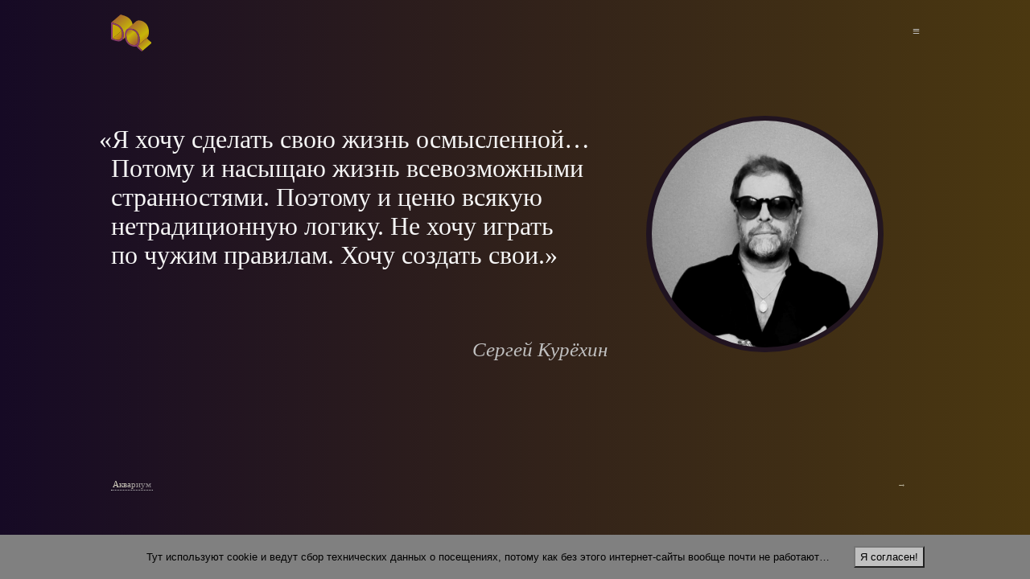

--- FILE ---
content_type: text/html; charset=utf-8
request_url: https://dq.cube2.ru/30_ya-hochu-sdelat-svoyu-zhizn-osmyislennoj-potomu-i-nasyischayu-zhizn-vsevozmozhnyimi-strannostyami-poetomu-i-tsenyu-vsyakuyu-netradi
body_size: 2513
content:
<!DOCTYPE html>
<html lang="ru">
<head>
  <meta charset="utf-8" />
  <meta http-equiv="Content-Type" content="text/html; charset=utf-8" />
  <meta http-equiv="content-language" content="ru" />
  <meta http-equiv="Date" content="2020-10-17T20:07:15.682000+03:00" />
  <meta http-equiv="Last-Modified" content="2026-01-23T17:22:29.714111+03:00" />
  <meta http-equiv="Expires" content="2026-01-23T17:22:29.718151+03:00" />
  <meta http-equiv="Cache-Control" content="no-cache">
  <meta name="GENERATOR" content="Microsoft FrontPage 1.0" />
  <meta name="viewport" content="width=device-width, initial-scale=1" />
  <meta name="description" content="«Я хочу сделать свою жизнь осмысленной… Потому и насыщаю жизнь всевозможными странностями. Поэтому и ценю всякую нетрадиционную логику. Не хочу играть по чужим правилам. Хочу создать свои.» (Сергей Курёхин)" />
  <meta name="keywords" content="Цитаты, Аквариум, Высказвания" />
  <meta name="copyright" lang="ru" content="Sergei Erjemin (дизайн), Сергей Курёхин (слова)." />
  <meta name="robots" content="index,follow" />
  <meta name="document-state" content="Dynamic" />
  <meta name="generator" content="FAVICON -- 0.01β by Python/Django" />
  <title>DQ: «Я хочу сделать свою жизнь осмысленной… Потому и насыщаю жизнь всевозможными странностями. Поэтому и ценю всякую нетрадиционную логику. Не хочу играть по чужим правилам. Хочу создать свои.» (Сергей Курёхин)</title>
  <!-- Favicons -->
  <link rel="shortcut icon" type="image/x-icon" href="/static/img/favicon.ico" />
  <link rel="icon" type="image/png" href="/static/img/favicon.png" />
  <link rel="stylesheet" href="/static/css/dicquo.css" />
</head>
<body style="background: rgb(22,10,37);
             background: -webkit-linear-gradient(to right, rgb(22,10,37), rgb(75,56,16));
             background: linear-gradient(to right, rgb(22,10,37), rgb(75,56,16));">
  
  
  <!-- ШАПКА: НАЧАЛО -->
  <center><table>
    <tr>
      <td align="left">
        <a href="\" id="logo">
          <img src='/static/svgs/dq-logo.svg' alt="Dictum & Quotes" title="Dictum & Quotes"
               width="50" height="46"/></a>
      </td>
      <td align="right">
        <span id="menu">
          <a href="#">Блог</a> | <a href="#">Добавить высказывание</a> |
        </span>
        <a href="#" id="mm" onclick="document.getElementById('menu').style.display='inline';">≡</a></td>
    </tr>
  </table></center>
  <!-- ШАПКА: КОНЕЦ -->
  <center><table style="height:80vh;">
    <tr>
      <td>
        <div id="info"></div>
        <div id="bb"><p><span style="margin-left:-0.44em;">&laquo;</span>Я&nbsp;хочу сделать свою жизнь осмысленной&hellip; Потому и&nbsp;насыщаю жизнь всевозможными странностями. Поэтому и&nbsp;ценю всякую нетрадиционную логику. Не&nbsp;хочу играть по&nbsp;чужим правилам. Хочу создать свои.&raquo;</p></div>
        <div id="author"><p>Сергей Курёхин</p></div>
      </td><td id="image">
        <center><div style="background:rgba(22,10,37,0.7);">
          <div><img src="/media/img2/boris-grebenschikov.png" alt="Сергей Курёхин" title="Сергей Курёхин" /></div>
        </div></center>
      </td></tr><tr><td colspan="2">
        <div class="tags">
          <a href="/?tag=akvarium">Аквариум</a> 
          <div id="next"><a href="/230_kogda-tyi-boreshsya-s-vneshnimi-vragami-est-kuda-bolee-strashnyij-vrag---tot-chto-vnutri-tebya">&rightarrow;</a></div>
        </div>
      </td>
    </tr>
  </table></center>

<script type="text/javascript">
   setTimeout('location.replace("/230_kogda-tyi-boreshsya-s-vneshnimi-vragami-est-kuda-bolee-strashnyij-vrag---tot-chto-vnutri-tebya")', 15000);
   /*Изменить текущий адрес страницы через 3 секунды (3000 миллисекунд)*/
</script>
<noscript>
   <meta http-equiv="refresh" content="15; url=/230_kogda-tyi-boreshsya-s-vneshnimi-vragami-est-kuda-bolee-strashnyij-vrag---tot-chto-vnutri-tebya">
</noscript>


<!-- ПОДВАЛ: НАЧАЛО -- соглашение о сборе технической информации -->
  <div name="cookies_accept">
    <small>Тут используют cookie и&nbsp;ведут сбор технических данных о&nbsp;посещениях, потому как без этого <nobr>интернет-сайты</nobr> вообще почти <nobr>не&nbsp;работают&hellip;</small>
    <button onclick="CookieAcceptDate = new Date();
                     CookieAcceptDate.setTime(CookieAcceptDate.getTime() + 7948800000);
                     document.cookie = 'cookie_accept=yes;expires=' + CookieAcceptDate;
                     document.getElementsByName('cookies_accept')[0].remove();">
      Я согласен!
    </button></nobr>
  </div>
<!-- ПОДВАЛ: КОНЕЦ -->


<!-- Rating Mail.ru counter --><script type="text/javascript">var _tmr = window._tmr || (window._tmr = []);_tmr.push({id:"1603042",type:"pageView",start:(new Date()).getTime()});(function(d,w,id){if(d.getElementById(id)) return;var ts=d.createElement("script");ts.type="text/javascript";ts.async=true;ts.id=id;ts.src="https://top-fwz1.mail.ru/js/code.js";var f=function(){var s=d.getElementsByTagName("script")[0];s.parentNode.insertBefore(ts,s);};if(w.opera == "[object Opera]"){ d.addEventListener("DOMContentLoaded",f,false);}else{f();}})(document,window,"topmailru-code");</script><noscript><div><img src="https://top-fwz1.mail.ru/counter?id=1603042;js=na" style="border:0;position:absolute;left:-9999px;" alt="Top.Mail.Ru" /></div></noscript><!-- //Rating Mail.ru counter -->
</body>
</html>

--- FILE ---
content_type: text/css
request_url: https://dq.cube2.ru/static/css/dicquo.css
body_size: 1164
content:
@charset "utf-8";

.tags{
  color: silver;
  font-size:1.5vh;
  line-height:1.9vh;
  padding-top: 7vh;
}

/*****************************************************************
 * Настройки для анимирования цвета ссылок:
 * рецепт взят из: https://habr.com/ru/company/ruvds/blog/491702/
 *****************************************************************/
.tags a {
  text-decoration: none;
  position: relative;
  padding: 0 0.5ex;
  display: inline-block;
  color: white;
  border-bottom: dotted 1px silver;
  /* градиент для цвета ссылки */
  background: linear-gradient(to right, rgba(255,255,255,0.9) 40%, slategray, silver, lightyellow 50%, rgba(255,255,255,0.4));
  /*  обрезка градиента */
  background-clip: initial;
  -webkit-background-clip: text;
  -webkit-text-fill-color: transparent;
  background-size: 250% 100%;
  -ms-filter: "progid:DXImageTransform.Microsoft.Alpha(Opacity=30)";
  background-position: 100%;
  /* плавное позиионирование градиента */
  transition: background-position 0.65s ease;
  margin-right: 2vh;
}

.tags a:hover {
  color: white;
  background-position: 0 100%;
  border-bottom: solid 1px white;
}

div[name="cookies_accept"] {
  font-family:'Roboto', 'Lucida Grande', Verdana, Arial, sans-serif;
  position:fixed;
  bottom: 0; left: 0;
  width: 100%;
  padding: 2vh 2vw;
  color: black;
  background-color: gray;
  text-align: center;
}

div[name="cookies_accept"] button {
  padding:0.5vh 0.5vw;
  background: silver;
  color: black;
  margin-left: 2vw;
  cursor: pointer;
}

#logo {
  margin-top:1vh;
  filter: alpha(Opacity=75); /* Полупрозрачность для IE */
  opacity: 0.75;
  float: left;
}

#logo a {
  border: none;
  text-decoration: none;
}

table { width: 80%; }

#menu {
  display: none;
  color: silver;
}

#mm {
  text-decoration: none;
  color: silver;
}

#image {
  width: 30vw;
  text-align: center;
  vertical-align: center;
}

#image > center > div {
  width: 22vw;
  height: 22vw;
  padding:0.5vw;
  border-radius: 50%;
}

#image > center > div > div {
  border-radius:50%;
  overflow: hidden;
  display: flex;
  justify-content: center;
  align-items: center;
}

#image > center > div > div > img {
  width: auto;
  height: 22vw;
}

#author {
  color: silver;
  font-size: 3.5vh;
  line-height: 4vh;
  text-align: right;
  padding-top: 4vh;
  font-style: italic;
}

#info {
  color: silver;
  font-size: 2.5vh;
  line-height: 3vh;
  padding-bottom: 2vh;
}

#bb {
  color: whitesmoke;
  font-size: 4.5vh;
  line-height: 5vh
}

#next { float: right; }

#next a { border-bottom: none; }
